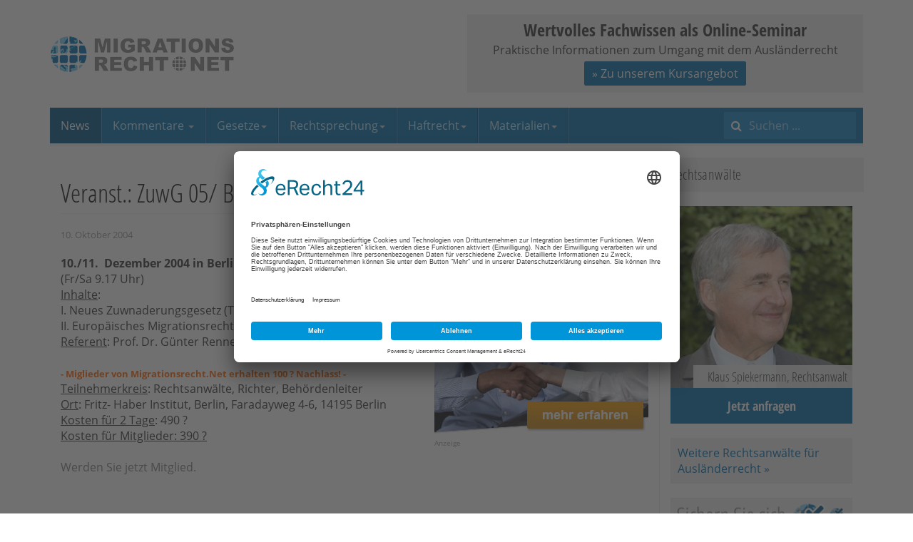

--- FILE ---
content_type: text/html; charset=utf-8
request_url: https://www.migrationsrecht.net/nachrichten-auslaenderrecht-politik-gesetzgebung/28-veranst-zuwg-05-berlin.html
body_size: 6323
content:

<!DOCTYPE html>
<html lang="de-de" dir="ltr"
	  class='com_content view-article itemid-50 j31 mm-hover'>

<head>
<link href="https://www.migrationsrecht.net/nachrichten-auslaenderrecht-politik-gesetzgebung/28-veranst-zuwg-05-berlin.html" rel="canonical" />

	<meta http-equiv="content-type" content="text/html; charset=utf-8" />
	<meta name="keywords" content="ausländerrecht, migrationsrecht, aufenthaltsrecht, visum, familiennachzug, asyl, staatsangehörigkeit" />
	<meta name="robots" content="max-snippet:-1, max-image-preview:large, max-video-preview:-1" />
	<meta name="description" content="Migrationsrecht.Net - Expertenportal für deutsches Ausländerrecht und Europäisches Migrationsrecht - Rechtsberatung und Forum für Rechtssuchende" />
	<title>Veranst.: ZuwG 05/ Berlin | Nachrichten Ausländerrecht: Politik Gesetzgebung | News</title>
	<link href="https://www.migrationsrecht.net/dkw" rel="shortlink" />
	<link href="/templates/ja_edenite_ii/favicon.ico" rel="shortcut icon" type="image/vnd.microsoft.icon" />
	<link href="https://www.migrationsrecht.net/index.php?option=com_search&amp;Itemid=216&amp;catid=4&amp;id=28&amp;lang=de&amp;view=article&amp;format=opensearch" rel="search" title="Suchen Migrationsrecht.net" type="application/opensearchdescription+xml" />
	<link href="/templates/ja_edenite_ii/css/bootstrap.css" rel="stylesheet" type="text/css" />
	<link href="/plugins/system/bdthemes_shortcodes/css/shortcode-ultimate.css" rel="stylesheet" type="text/css" />
	<link href="/plugins/system/bdthemes_shortcodes/css/font-awesome.min.css" rel="stylesheet" type="text/css" />
	<link href="/media/plg_system_jcepro/site/css/content.min.css?86aa0286b6232c4a5b58f892ce080277" rel="stylesheet" type="text/css" />
	<link href="/templates/system/css/system.css" rel="stylesheet" type="text/css" />
	<link href="/templates/ja_edenite_ii/css/template.css" rel="stylesheet" type="text/css" />
	<link href="/templates/ja_edenite_ii/css/megamenu.css" rel="stylesheet" type="text/css" />
	<link href="/templates/ja_edenite_ii/fonts/font-awesome/css/font-awesome.min.css" rel="stylesheet" type="text/css" />
	<link href="/templates/ja_edenite_ii/js/owl-carousel/owl.carousel.css" rel="stylesheet" type="text/css" />
	<link href="/templates/ja_edenite_ii/js/owl-carousel/owl.theme.css" rel="stylesheet" type="text/css" />
	<link href="/templates/ja_edenite_ii/local/fonts/open-sans/css/open-sans.css" rel="stylesheet" type="text/css" />
	<link href="/templates/ja_edenite_ii/local/fonts/open-sans-condensed/css/open-sans-condensed.css" rel="stylesheet" type="text/css" />
	<link href="/templates/ja_edenite_ii/local/css/mnet.css" rel="stylesheet" type="text/css" />
	<style type="text/css">
.anwaltboxright {
max-width:256px;
}
.anwaltboxright a {
position:relative;
display:block;
}
.anwaltboxright .nametext { 
font-size:18px; 
color:#333; 
font-family:'Open Sans Condensed'; 
font-weight:300; 
display:inline-block; 
background-color:#f1f1f1; 
text-align:right; 
line-height:32px;
padding:0 7px 0 20px;
position:absolute;
bottom:50px;
right:0;
opacity:0.9;
}
.anwaltboxright .button { 
font-size:18px; 
color:#fff; 
font-weight:700; 
font-family:'Open Sans Condensed'; 
display:block; 
background-color:#006cad; 
text-align:center; 
line-height:50px;
padding:0 3px;
}
.anwaltboxright a:hover {
text-decoration:none;
}
.anwaltboxright a:hover .button {
background-color:#005385;
}
.anwaltboxright img {display:block}

.anwaltboxright .cta-box-2 {
margin-top:20px;
background:#f1f1f1;
padding: 10px;
}
@media screen and (max-width:1199px){
.anwaltboxright .nametext { 
position:static;
}
}.topbanner-wrap {
background-color: #f1f1f1;
position:relative;
}
.topbanner-wrap:hover {
box-shadow:0 0 2px #000;
}
.topbanner-inner {
padding: 5px;
text-align: center;
}
.topbanner-headline {
font-size: 24px;
font-weight: 700;
font-family: 'Open Sans Condensed';
text-align: center;
}
.topbanner-wrap .btn {
padding: 5px 10px;
margin-top: 5px;
margin-bottom: 5px;
}
.topbanner-wrap a {
position:absolute;
top:0;
left:0;
display:block;
width:100%;
height:100%;
}
.topbanner-wrap a span {
position:absolute;
top:-20000px;
}
	</style>
	<script type="application/json" class="joomla-script-options new">{"csrf.token":"d190768ba13a3fb25149a132d9e59eb6","system.paths":{"root":"","base":""},"system.keepalive":{"interval":3540000,"uri":"\/index.php?option=com_ajax&amp;format=json"}}</script>
	<script src="/media/jui/js/jquery.min.js?9f5a4ed8cf7487babb0ec43d55cd8c36" type="text/javascript"></script>
	<script src="/media/jui/js/jquery-noconflict.js?9f5a4ed8cf7487babb0ec43d55cd8c36" type="text/javascript"></script>
	<script src="/media/jui/js/jquery-migrate.min.js?9f5a4ed8cf7487babb0ec43d55cd8c36" type="text/javascript"></script>
	<script src="/plugins/system/bdthemes_shortcodes/js/shortcode-ultimate.js" type="text/javascript"></script>
	<script src="/media/system/js/caption.js?9f5a4ed8cf7487babb0ec43d55cd8c36" type="text/javascript"></script>
	<script src="/plugins/system/t3/base-bs3/bootstrap/js/bootstrap.js?9f5a4ed8cf7487babb0ec43d55cd8c36" type="text/javascript"></script>
	<script src="/plugins/system/t3/base-bs3/js/jquery.tap.min.js" type="text/javascript"></script>
	<script src="/plugins/system/t3/base-bs3/js/script.js" type="text/javascript"></script>
	<script src="/plugins/system/t3/base-bs3/js/menu.js" type="text/javascript"></script>
	<script src="/templates/ja_edenite_ii/js/owl-carousel/owl.carousel.js" type="text/javascript"></script>
	<script src="/templates/ja_edenite_ii/js/script.js" type="text/javascript"></script>
	<script src="/plugins/system/t3/base-bs3/js/nav-collapse.js" type="text/javascript"></script>
	<script src="/media/system/js/core.js?9f5a4ed8cf7487babb0ec43d55cd8c36" type="text/javascript"></script>
	<!--[if lt IE 9]><script src="/media/system/js/polyfill.event.js?9f5a4ed8cf7487babb0ec43d55cd8c36" type="text/javascript"></script><![endif]-->
	<script src="/media/system/js/keepalive.js?9f5a4ed8cf7487babb0ec43d55cd8c36" type="text/javascript"></script>
	<!--[if lt IE 9]><script src="/media/system/js/html5fallback.js?9f5a4ed8cf7487babb0ec43d55cd8c36" type="text/javascript"></script><![endif]-->
	<script type="text/javascript">
jQuery(window).on('load',  function() {
				new JCaption('img.caption');
			});jQuery(function($){ initTooltips(); $("body").on("subform-row-add", initTooltips); function initTooltips (event, container) { container = container || document;$(container).find(".hasTooltip").tooltip({"html": true,"container": "body"});} });
	</script>

	
<!-- META FOR IOS & HANDHELD -->
	<meta name="viewport" content="width=device-width, initial-scale=1.0, maximum-scale=1.0, user-scalable=no"/>
	<style type="text/stylesheet">
		@-webkit-viewport   { width: device-width; }
		@-moz-viewport      { width: device-width; }
		@-ms-viewport       { width: device-width; }
		@-o-viewport        { width: device-width; }
		@viewport           { width: device-width; }
	</style>
	<script type="text/javascript">
		//<![CDATA[
		if (navigator.userAgent.match(/IEMobile\/10\.0/)) {
			var msViewportStyle = document.createElement("style");
			msViewportStyle.appendChild(
				document.createTextNode("@-ms-viewport{width:auto!important}")
			);
			document.getElementsByTagName("head")[0].appendChild(msViewportStyle);
		}
		//]]>
	</script>
<meta name="HandheldFriendly" content="true"/>
<meta name="apple-mobile-web-app-capable" content="YES"/>
<!-- //META FOR IOS & HANDHELD -->




<!-- Le HTML5 shim and media query for IE8 support -->
<!--[if lt IE 9]>
<script src="//html5shim.googlecode.com/svn/trunk/html5.js"></script>
<script type="text/javascript" src="/plugins/system/t3/base-bs3/js/respond.min.js"></script>
<![endif]-->

<!-- You can add Google Analytics here or use T3 Injection feature -->
<!-- BEGIN: Custom advanced (www.pluginaria.com) -->
<link rel="preconnect" href="//app.eu.usercentrics.eu">
<link rel="preconnect" href="//api.eu.usercentrics.eu">
<link rel="preconnect" href="//sdp.eu.usercentrics.eu">
<link rel="preload" href="//app.eu.usercentrics.eu/browser-ui/latest/loader.js" as="script">
<script id="usercentrics-cmp" async data-eu-mode="true" data-settings-id="5ZoCKm-et" src="https://app.eu.usercentrics.eu/browser-ui/latest/loader.js"></script> 
<script type="application/javascript" src="https://sdp.eu.usercentrics.eu/latest/uc-block.bundle.js"></script><!-- END: Custom advanced (www.pluginaria.com) -->







</head>

<body>

<div class="t3-wrapper"> <!-- Need this wrapper for off-canvas menu. Remove if you don't use of-canvas -->

  
<!-- HEADER -->
<header id="t3-header" class="container t3-header">
	<div class="row">

		<!-- LOGO -->
		<div class="col-xs-12 col-sm-6 logo">
			<div class="logo-image">
				<a href="/" title="Migrationsrecht.net">
											<img class="logo-img" src="/images/logo-migrationsrecht.png" alt="Migrationsrecht.net" />
															<span>Migrationsrecht.net</span>
				</a>
				<small class="site-slogan"></small>
			</div>
		</div>
		<!-- //LOGO -->

					<div class="col-xs-12 col-sm-6">
									<!-- HEAD LOGIN -->
					<div class="head-login ">
						<!-- BEGIN: Custom advanced (www.pluginaria.com) -->
<div class="topbanner-wrap">
  <div class="topbanner-inner">
  <div class="topbanner-headline">Wertvolles Fachwissen als Online-Seminar</div>
  <div class="topbanner-text">Praktische Informationen zum Umgang mit dem Ausländerrecht</div>
  <button class="btn btn-primary">» Zu unserem Kursangebot</button>
  </div>
<a href="https://www.migrationsrecht.net/webinare/"><span>» Zu unserem Kursangebot</span></a>
</div><!-- END: Custom advanced (www.pluginaria.com) -->

					</div>
					<!-- //HEAD LOGIN -->
				
							</div>
		
	</div>
</header>
<!-- //HEADER -->


  
<!-- MAIN NAVIGATION -->
<nav id="t3-mainnav" class="wrap navbar navbar-default t3-mainnav">
	<div class="container">
		<div class="mainnav-inner clearfix">
			<!-- Brand and toggle get grouped for better mobile display -->
			<div class="navbar-header pull-left">
			
														<button type="button" class="navbar-toggle" data-toggle="collapse" data-target=".t3-navbar-collapse" aria-label="navbar-toggle">
						<span class="fa fa-bars"></span>
					</button>
				
				
			</div>

							<div class="t3-navbar-collapse navbar-collapse collapse"></div>
			
			<div class="t3-navbar navbar-collapse collapse pull-left">
				<div  class="t3-megamenu"  data-responsive="true">
<ul itemscope itemtype="http://www.schema.org/SiteNavigationElement" class="nav navbar-nav level0">
<li itemprop='name' class="active" data-id="215" data-level="1" data-hidesub="1">
<a itemprop='url' class=""  href="/"   data-target="#">News </a>

</li>
<li itemprop='name' class="dropdown mega" data-id="232" data-level="1">
<a itemprop='url' class=" dropdown-toggle"  href="/kommentar-auslaenderrecht.html"   data-target="#" data-toggle="dropdown">Kommentare <em class="caret"></em></a>

<div class="nav-child dropdown-menu mega-dropdown-menu"  ><div class="mega-dropdown-inner">
<div class="row">
<div class="col-xs-12 mega-col-nav" data-width="12"><div class="mega-inner">
<ul itemscope itemtype="http://www.schema.org/SiteNavigationElement" class="mega-nav level1">
<li itemprop='name'  data-id="1106" data-level="2">
<a itemprop='url' class=""  href="/kommentar-aufenthaltsgesetz-aufenthg-gesetz-aufenthalt-erwerbstaetigkeit-aufenthaltserlaubnis-niederlassungserlaubnis-aufenthg.html"   data-target="#">AufenthG </a>

</li>
<li itemprop='name'  data-id="1107" data-level="2">
<a itemprop='url' class=""  href="/kommentar-freizuegg-eu-freizuegigkeitsgesetz-gesetz-freizuegigkeit-unionsbuerger-freizuegg/eu.html"   data-target="#">FreizügG </a>

</li>
<li itemprop='name'  data-id="1108" data-level="2">
<a itemprop='url' class=""  href="/kommentar-arb1-80-assoziationsratsbeschluss-ewg-tuerkei-arb-1/80.html"   data-target="#">ARB 1/80 </a>

</li>
<li itemprop='name'  data-id="1109" data-level="2">
<a itemprop='url' class=""  href="/kommentar-famfg-gesetz-verfahren-freiheitsentziehung-familiensachen-freiwillige-gerichtsbarkeit-famfg.html"   data-target="#">FamFG </a>

</li>
<li itemprop='name'  data-id="1110" data-level="2">
<a itemprop='url' class=""  href="/kommentar-staatsangehoerigkeitsgesetz-stag-deutscher-pass-stag.html"   data-target="#">StAG </a>

</li>
</ul>
</div></div>
</div>
</div></div>
</li>
<li itemprop='name' class="dropdown mega" data-id="2140" data-level="1">
<a itemprop='url' class=" dropdown-toggle"  href="/gesetze-auslaenderrecht.html"   data-target="#" data-toggle="dropdown">Gesetze<em class="caret"></em></a>

<div class="nav-child dropdown-menu mega-dropdown-menu"  ><div class="mega-dropdown-inner">
<div class="row">
<div class="col-xs-12 mega-col-nav" data-width="12"><div class="mega-inner">
<ul itemscope itemtype="http://www.schema.org/SiteNavigationElement" class="mega-nav level1">
<li itemprop='name'  data-id="209" data-level="2" data-hidesub="1">
<a itemprop='url' class=""  href="/gesetze-auslaenderrecht.html"   data-target="#">Aktuelle Gesetze </a>

</li>
<li itemprop='name'  data-id="2178" data-level="2">
<a itemprop='url' class=""  href="/gesetze/historie-der-aenderungsgesetze.html"   data-target="#">Historie der Änderungsgesetze </a>

</li>
<li itemprop='name'  data-id="214" data-level="2">
<a itemprop='url' class=""  href="/gesetze/gesetzentwuerfe.html"   data-target="#">Gesetzentwürfe </a>

</li>
</ul>
</div></div>
</div>
</div></div>
</li>
<li itemprop='name' class="dropdown mega" data-id="212" data-level="1">
<a itemprop='url' class=" dropdown-toggle"  href="/gerichtshof-der-europaeischen-union.html"   data-target="#" data-toggle="dropdown">Rechtsprechung<em class="caret"></em></a>

<div class="nav-child dropdown-menu mega-dropdown-menu"  ><div class="mega-dropdown-inner">
<div class="row">
<div class="col-xs-12 mega-col-nav" data-width="12"><div class="mega-inner">
<ul itemscope itemtype="http://www.schema.org/SiteNavigationElement" class="mega-nav level1">
<li itemprop='name'  data-id="2152" data-level="2">
<a itemprop='url' class=""  href="/gerichtshof-der-europaeischen-union.html"   data-target="#">EuGH </a>

</li>
<li itemprop='name'  data-id="2153" data-level="2">
<a itemprop='url' class=""  href="/europaeischer-gerichtshof-fuer-menschenrechte.html"   data-target="#">EGMR </a>

</li>
<li itemprop='name'  data-id="2154" data-level="2">
<a itemprop='url' class=""  href="https://www.bundesverfassungsgericht.de/SiteGlobals/Forms/Suche/Entscheidungensuche_Formular.html?language_=de"   data-target="#">BVerfG</a>

</li>
<li itemprop='name'  data-id="2155" data-level="2">
<a itemprop='url' class=""  href="https://www.bverwg.de/suche"   data-target="#">BVerwG</a>

</li>
</ul>
</div></div>
</div>
</div></div>
</li>
<li itemprop='name' class="dropdown mega" data-id="2156" data-level="1">
<a itemprop='url' class=" dropdown-toggle"  href="/rechtsprechung/freiheitsentziehungs-und-haftrecht/freiheitsentziehung-grundsatz.html"   data-target="#" data-toggle="dropdown">Haftrecht<em class="caret"></em></a>

<div class="nav-child dropdown-menu mega-dropdown-menu"  ><div class="mega-dropdown-inner">
<div class="row">
<div class="col-xs-12 mega-col-nav" data-width="12"><div class="mega-inner">
<ul itemscope itemtype="http://www.schema.org/SiteNavigationElement" class="mega-nav level1">
<li itemprop='name'  data-id="225" data-level="2">
<a itemprop='url' class=""  href="/rechtsprechung/freiheitsentziehungs-und-haftrecht/freiheitsentziehung-grundsatz.html"   data-target="#">Grundsätze </a>

</li>
<li itemprop='name'  data-id="226" data-level="2">
<a itemprop='url' class=""  href="/rechtsprechung/freiheitsentziehungs-und-haftrecht/haftarten.html"   data-target="#">Haftarten </a>

</li>
</ul>
</div></div>
</div>
</div></div>
</li>
<li itemprop='name' class="dropdown mega" data-id="2158" data-level="1">
<a itemprop='url' class=" dropdown-toggle"  href="/contacts/seminarunterlagen.html"   data-target="#" data-toggle="dropdown">Materialien<em class="caret"></em></a>

<div class="nav-child dropdown-menu mega-dropdown-menu"  ><div class="mega-dropdown-inner">
<div class="row">
<div class="col-xs-12 mega-col-nav" data-width="12"><div class="mega-inner">
<ul itemscope itemtype="http://www.schema.org/SiteNavigationElement" class="mega-nav level1">
<li itemprop='name'  data-id="2157" data-level="2">
<a itemprop='url' class=""  href="/contacts/seminarunterlagen.html"   data-target="#">Seminarunterlagen </a>

</li>
<li itemprop='name'  data-id="207" data-level="2">
<a itemprop='url' class=""  href="/beitraege-und-vortragsunterlagen.html"   data-target="#">Beiträge/Seminare </a>

</li>
<li itemprop='name'  data-id="208" data-level="2">
<a itemprop='url' class=""  href="/e-books-auslaenderrecht/583-e-books-auslerrecht.html"   data-target="#">E-Books </a>

</li>
</ul>
</div></div>
</div>
</div></div>
</li>
</ul>
</div>

			</div>

								<!-- NAV SEARCH -->
					<div class="nav-search pull-right">
						<div class="search">
	<form action="/nachrichten-auslaenderrecht-politik-gesetzgebung/" method="post" class="form-inline form-search">
		<label for="mod-search-searchword93" class="element-invisible">Suchen ...</label> <input name="searchword" id="mod-search-searchword" aria-label="search" maxlength="200"  class="form-control search-query" type="search" placeholder="Suchen ..." />		<input type="hidden" name="task" value="search" />
		<input type="hidden" name="option" value="com_search" />
		<input type="hidden" name="Itemid" value="216" />
	</form>
</div>

					</div>
					<!-- //NAV SEARCH -->
						</div>
	</div>
</nav>
<!-- //MAIN NAVIGATION -->


  
<div id="t3-mainbody" class="container t3-mainbody">
	<div class="row">

		<!-- MAIN CONTENT -->
		<div id="t3-content" class="t3-content col-xs-12 col-sm-8  col-md-9">
				
						<div class="item-page clearfix">


<!-- Article -->
<article itemscope itemtype="http://schema.org/Article">
  <meta itemscope itemprop="mainEntityOfPage"  itemType="https://schema.org/WebPage" itemid="https://google.com/article"/>
	<meta itemprop="inLanguage" content="de-DE" />

		
<header class="article-header clearfix">
	<h1 class="article-title" itemprop="headline">
					Veranst.: ZuwG 05/ Berlin			<meta itemprop="url" content="https://www.migrationsrecht.net/nachrichten-auslaenderrecht-politik-gesetzgebung/28-veranst-zuwg-05-berlin.html" />
			</h1>

			</header>


<!-- Aside -->
<aside class="article-aside clearfix">
    	<dl class="article-info  muted">

		
			<dt class="article-info-term">
													Details							</dt>

			
			
			
										<dd class="published hasTooltip" title="Veröffentlicht: ">
				<i class="fa fa-calendar"></i>
				<time datetime="2004-10-10T19:37:52+02:00" itemprop="datePublished">
					10. Oktober 2004          <meta  itemprop="datePublished" content="2004-10-10T19:37:52+02:00" />
          <meta  itemprop="dateModified" content="2004-10-10T19:37:52+02:00" />
				</time>
			</dd>
					
					
			
						</dl>
    
  </aside>  
<!-- //Aside -->



	
<div style="float:right;width:300px;height:250px;margin:0 0 1em 1em;">
<a href="/werbung/werbeplaetze-auf-migrationsrecht.html"><img src="/images/banners/anzeige-mnet.jpg" alt="Anzeige Werbung Kanzleien" /></a>
<span style="font-size:x-small;color:#999;">Anzeige</span>
</div>
	

	
	
	<section class="article-content clearfix" itemprop="articleBody">
		<STRONG>10./11.&nbsp; Dezember 2004 in Berlin<BR></STRONG>(Fr/Sa 9.17 Uhr)&nbsp;<BR><U>Inhalte</U>:&nbsp; <BR>I. Neues Zuwnaderungsgesetz (Tag 1),&nbsp;<BR>II. Europäisches Migrationsrecht (Tag 2)<BR><U>Referent</U>: Prof. Dr. Günter Renner<BR><BR><STRONG><FONT color=#ff6600 size=2>- Miglieder von Migrationsrecht.Net erhalten 100 ? Nachlass! -</FONT></STRONG><BR> <U>Teilnehmerkreis</U>: Rechtsanwälte, Richter, Behördenleiter<BR><U>Ort</U>: Fritz- Haber Institut, Berlin, Faradayweg 4-6, 14195 Berlin<BR><U>Kosten für 2 Tage</U>: 490 ?&nbsp;<BR><U>Kosten für Mitglieder: 390 ?<BR></U><FONT color=#99ccff size=2><STRONG><BR></STRONG></FONT><FONT color=#808080>Werden Sie jetzt Mitglied.</FONT>
	</section>

  <!-- footer -->
    <!-- //footer -->

	
	
	
</article>
<!-- //Article -->


</div>
			
				</div>
		<!-- //MAIN CONTENT -->

		<!-- SIDEBAR RIGHT -->
		<div class="t3-sidebar t3-sidebar-right col-xs-12 col-sm-4  col-md-3 ">
			<div class="t3-module module " id="Mod184"><div class="module-inner"><div class="module-ct"><!-- BEGIN: Custom advanced (www.pluginaria.com) -->
<div class="module-title">Rechtsanwälte</div><div class="anwaltboxright">
<a href="https://www.migrationsrecht.net/rechtsanwalt-auslaenderrecht/590-rechtsberatung.html#spiekermann" target="_top">
<img width="100%" alt="Klaus Spiekermann, Rechtsanwalt" src="https://www.migrationsrecht.net/images/lawyers/ra-spiekermann.jpg">
<span class="nametext">Klaus Spiekermann, Rechtsanwalt</span>
<span class="button">Jetzt anfragen</span>
</a>
<div class="cta-box-2"><a href="https://www.migrationsrecht.net/adressen/rechtsanwalt-auslaenderrecht/">Weitere Rechtsanwälte für Ausländerrecht &raquo;</a></div>
</div><!-- END: Custom advanced (www.pluginaria.com) -->
</div></div></div><div class="t3-module module " id="Mod186"><div class="module-inner"><div class="module-ct">

<div class="custom"  >
	<p><a href="/mitglied-werden.html"><img src="/images/banners/banner-klein-mitgliedschaft.jpg" alt="banner klein mitgliedschaft" /></a></p></div>
</div></div></div><div class="t3-module module " id="Mod16"><div class="module-inner"><h3 class="module-title "><span>Mitglieder</span></h3><div class="module-ct">	<form action="/nachrichten-auslaenderrecht-politik-gesetzgebung/" method="post" id="login-form">
				<fieldset class="userdata">
			<div id="form-login-username" class="form-group">
									<div class="input-group">
						<span class="input-group-addon">
							<span class="fa fa-user tip" title="Benutzername"></span>
						</span>
						<input id="modlgn-username" type="text" name="username" class="input form-control" tabindex="0" size="18"
							   placeholder="Benutzername" aria-label="username" />
					</div>
							</div>
			<div id="form-login-password" class="form-group">
								<div class="input-group">
						<span class="input-group-addon">
							<span class="fa fa-lock tip" title="Passwort"></span>
						</span>
					<input id="modlgn-passwd" type="password" name="password" class="input form-control" tabindex="0"
						   size="18" placeholder="Passwort" aria-label="password" />
				</div>
						</div>
					
							<div id="form-login-remember" class="form-group">
					<input id="modlgn-remember" type="checkbox"
							name="remember" class="input"
							value="yes" aria-label="remember"/> Angemeldet bleiben				</div>
						<div class="control-group">
				<input type="submit" name="Submit" class="btn btn-primary" value="Anmelden"/>
			</div>

						<ul class="unstyled">
								<li>
					<a href="/lost-user-name.html">
						Benutzername vergessen?</a>
				</li>
				<li>
					<a href="/passwort-vergessen.html">Passwort vergessen?</a>
				</li>
				<li>
					<a href="/mitglied-werden.html">
					Mitglied werden</a>
				</li>
			</ul>

			<input type="hidden" name="option" value="com_users"/>
			<input type="hidden" name="task" value="user.login"/>
			<input type="hidden" name="return" value="aHR0cHM6Ly93d3cubWlncmF0aW9uc3JlY2h0Lm5ldC9uYWNocmljaHRlbi1hdXNsYWVuZGVycmVjaHQtcG9saXRpay1nZXNldHpnZWJ1bmcvMjgtdmVyYW5zdC16dXdnLTA1LWJlcmxpbi5odG1s"/>
			<input type="hidden" name="d190768ba13a3fb25149a132d9e59eb6" value="1" />		</fieldset>
			</form>
</div></div></div><div class="t3-module module " id="Mod171"><div class="module-inner"><h3 class="module-title "><span>Partnerseiten</span></h3><div class="module-ct"><!-- BEGIN: Custom advanced (www.pluginaria.com) -->
<div style="text-align:center;">
<a style="display:block;text-align:center;" href="https://www.migrationsrecht.eu"><img src="/images/banners/mnet-300x250.jpg" ></a>
<span style="font-size:x-small;color:#999;">Anzeige</span>
</div><!-- END: Custom advanced (www.pluginaria.com) -->
</div></div></div>
		</div>
		<!-- //SIDEBAR RIGHT -->

	</div>
</div> 



  


  
<!-- BACK TOP TOP BUTTON -->
<div id="back-to-top" data-spy="affix" data-offset-top="200" class="back-to-top hidden-xs hidden-sm affix-top">
  <button class="btn btn-primary" title="Back to Top"><span class="fa fa-long-arrow-up" aria-hidden="true"></span><span class="element-invisible">empty</span></button>
</div>

<script type="text/javascript">
(function($) {
  // Back to top
  $('#back-to-top').on('click', function(){
    $("html, body").animate({scrollTop: 0}, 500);
    return false;
  });
})(jQuery);
</script>
<!-- BACK TO TOP BUTTON -->

<!-- FOOTER -->
<footer id="t3-footer" class="wrap t3-footer">

	
	<div class="container">
		<section class="t3-copyright text-center">
				<div class="row">
					<div class="col-xs-12 copyright ">
						<ul class="nav nav-pills nav-stacked menu">
<li class="item-486"><a href="/datenschutz.html" class="">Datenschutz</a></li><li class="item-91"><a href="/impressum.html" class="">Impressum</a></li><li class="item-94"><a href="/internes/580-nutzungsbedingungen.html" class="">AGB</a></li><li class="item-92"><a href="/internes/ueber-migrationsrechtnet.html" class="">Über M.Net</a></li><li class="item-2139"><a href="/sitemap-news.html" class="">Sitemap News</a></li></ul>
<!-- BEGIN: Custom advanced (www.pluginaria.com) -->
<a href="javascript:UC_UI.showSecondLayer();">Cookie-Einstellungen</a><!-- END: Custom advanced (www.pluginaria.com) -->

					</div>
									</div>
		</section>
	</div>

</footer>
<!-- //FOOTER -->

</div>

</body>

</html>

--- FILE ---
content_type: text/css
request_url: https://www.migrationsrecht.net/templates/ja_edenite_ii/local/fonts/open-sans/css/open-sans.css
body_size: 268
content:
/* open-sans-300 - latin */
@font-face {
  font-family: 'Open Sans';
  font-style: normal;
  font-weight: 300;
  src: url('../fonts/open-sans-v14-latin-300.eot'); /* IE9 Compat Modes */
  src: local('Open Sans Light'), local('OpenSans-Light'),
       url('../fonts/open-sans-v14-latin-300.eot?#iefix') format('embedded-opentype'), /* IE6-IE8 */
       url('../fonts/open-sans-v14-latin-300.woff2') format('woff2'), /* Super Modern Browsers */
       url('../fonts/open-sans-v14-latin-300.woff') format('woff'), /* Modern Browsers */
       url('../fonts/open-sans-v14-latin-300.ttf') format('truetype'), /* Safari, Android, iOS */
       url('../fonts/open-sans-v14-latin-300.svg#OpenSans') format('svg'); /* Legacy iOS */
}

/* open-sans-300italic - latin */
@font-face {
  font-family: 'Open Sans';
  font-style: italic;
  font-weight: 300;
  src: url('../fonts/open-sans-v14-latin-300italic.eot'); /* IE9 Compat Modes */
  src: local('Open Sans Light Italic'), local('OpenSans-LightItalic'),
       url('../fonts/open-sans-v14-latin-300italic.eot?#iefix') format('embedded-opentype'), /* IE6-IE8 */
       url('../fonts/open-sans-v14-latin-300italic.woff2') format('woff2'), /* Super Modern Browsers */
       url('../fonts/open-sans-v14-latin-300italic.woff') format('woff'), /* Modern Browsers */
       url('../fonts/open-sans-v14-latin-300italic.ttf') format('truetype'), /* Safari, Android, iOS */
       url('../fonts/open-sans-v14-latin-300italic.svg#OpenSans') format('svg'); /* Legacy iOS */
}

/* open-sans-regular - latin */
@font-face {
  font-family: 'Open Sans';
  font-style: normal;
  font-weight: 400;
  src: url('../fonts/open-sans-v14-latin-regular.eot'); /* IE9 Compat Modes */
  src: local('Open Sans Regular'), local('OpenSans-Regular'),
       url('../fonts/open-sans-v14-latin-regular.eot?#iefix') format('embedded-opentype'), /* IE6-IE8 */
       url('../fonts/open-sans-v14-latin-regular.woff2') format('woff2'), /* Super Modern Browsers */
       url('../fonts/open-sans-v14-latin-regular.woff') format('woff'), /* Modern Browsers */
       url('../fonts/open-sans-v14-latin-regular.ttf') format('truetype'), /* Safari, Android, iOS */
       url('../fonts/open-sans-v14-latin-regular.svg#OpenSans') format('svg'); /* Legacy iOS */
}

/* open-sans-italic - latin */
@font-face {
  font-family: 'Open Sans';
  font-style: italic;
  font-weight: 400;
  src: url('../fonts/open-sans-v14-latin-italic.eot'); /* IE9 Compat Modes */
  src: local('Open Sans Italic'), local('OpenSans-Italic'),
       url('../fonts/open-sans-v14-latin-italic.eot?#iefix') format('embedded-opentype'), /* IE6-IE8 */
       url('../fonts/open-sans-v14-latin-italic.woff2') format('woff2'), /* Super Modern Browsers */
       url('../fonts/open-sans-v14-latin-italic.woff') format('woff'), /* Modern Browsers */
       url('../fonts/open-sans-v14-latin-italic.ttf') format('truetype'), /* Safari, Android, iOS */
       url('../fonts/open-sans-v14-latin-italic.svg#OpenSans') format('svg'); /* Legacy iOS */
}

/* open-sans-700 - latin */
@font-face {
  font-family: 'Open Sans';
  font-style: normal;
  font-weight: 700;
  src: url('../fonts/open-sans-v14-latin-700.eot'); /* IE9 Compat Modes */
  src: local('Open Sans Bold'), local('OpenSans-Bold'),
       url('../fonts/open-sans-v14-latin-700.eot?#iefix') format('embedded-opentype'), /* IE6-IE8 */
       url('../fonts/open-sans-v14-latin-700.woff2') format('woff2'), /* Super Modern Browsers */
       url('../fonts/open-sans-v14-latin-700.woff') format('woff'), /* Modern Browsers */
       url('../fonts/open-sans-v14-latin-700.ttf') format('truetype'), /* Safari, Android, iOS */
       url('../fonts/open-sans-v14-latin-700.svg#OpenSans') format('svg'); /* Legacy iOS */
}

/* open-sans-700italic - latin */
@font-face {
  font-family: 'Open Sans';
  font-style: italic;
  font-weight: 700;
  src: url('../fonts/open-sans-v14-latin-700italic.eot'); /* IE9 Compat Modes */
  src: local('Open Sans Bold Italic'), local('OpenSans-BoldItalic'),
       url('../fonts/open-sans-v14-latin-700italic.eot?#iefix') format('embedded-opentype'), /* IE6-IE8 */
       url('../fonts/open-sans-v14-latin-700italic.woff2') format('woff2'), /* Super Modern Browsers */
       url('../fonts/open-sans-v14-latin-700italic.woff') format('woff'), /* Modern Browsers */
       url('../fonts/open-sans-v14-latin-700italic.ttf') format('truetype'), /* Safari, Android, iOS */
       url('../fonts/open-sans-v14-latin-700italic.svg#OpenSans') format('svg'); /* Legacy iOS */
}


--- FILE ---
content_type: text/css
request_url: https://www.migrationsrecht.net/templates/ja_edenite_ii/local/css/mnet.css
body_size: 2991
content:
/* General elements */
body {
	font-family: "Open Sans", Helvetica, Arial, sans-serif;
	font-size:16px;
	font-weight:400;
}
h1,
h2,
h3,
h4,
h5,
h6,
.h1,
.h2,
.h3,
.h4,
.h5,
.h6 {
  font-family: "Open Sans Condensed", Helvetica, Arial, sans-serif;
  font-weight: 300;
  color:#111111;
}
h1 a:hover, h1 a:focus,
h2 a:hover, h2 a:focus,
h3 a:hover, h3 a:focus {
	text-decoration:none;
}
p {
	margin-bottom:1.5em;
}
table {
	margin-bottom:1.5em;
	border-bottom:1px solid #f1f1f1;
	width:100%;
}
th{
	background-color: #006CAD;
	padding:15px;
	color:#ffffff;
	vertical-align:top;
}
td, tr td {
	border:none;
	padding:15px;
}
tr:nth-child(odd){
	background-color:#ffffff;
}
tr:nth-child(even){
	background-color:#f1f1f1;
}
a {
	color: #006cad;
}
a:hover,
a:focus {
	color:#005385;
}
ul, ol, .yoo-zoo ul, .yoo-zoo ol  {
	margin-bottom:1.5em;
	padding-left:32px;
}
ul li {
	list-style:none;
}
blockquote {
	font-size:18px;
	font-style:italic;
	margin-bottom:1.5em;
}
p > b, p > strong,
li > b, li > strong {
    color: #555;
}
dl {
    display: flex;
    flex-flow: row wrap;
}
dt {
    flex-basis: 7%;
    font-weight:normal;
    margin-bottom:1.5em;
    word-wrap: anywhere;
    flex-shrink:0;
    float:left;
    width:7%;
}
dd {
    flex-basis: 93%;
    flex-grow: 1;
    margin-bottom:1.5em;
    float:left;
    width:93%;
}
dt.ebene2 {
    flex-basis: 12%;
    padding-left:7%;
    width:12%;
}
dd.ebene2 {
    flex-basis: 88%;
    width:88%;
}
dt.ebene3 {
    flex-basis: 17%;
    padding-left:12%;
    width:17%;
}
dd.ebene3 {
    flex-basis: 83%;
    width:83%;
}
select, textarea, input[type="text"], input[type="password"], input[type="datetime"], input[type="datetime-local"], input[type="date"], input[type="month"], input[type="time"], input[type="week"], input[type="number"], input[type="email"], input[type="url"], input[type="search"], input[type="tel"], input[type="color"], .inputbox {
	font-size:16px;
}
/* Header */
#t3-header .logo-image {
	padding: 30px 0;
}

/* Mainbody */
.t3-mainbody > .row {
	border:none;
}
.t3-content {
	padding:30px 15px;
}
.home .t3-content {
	padding-top:0;
}
.home .blog {
	margin-top:50px;
}
/* Footer, Copyright */
#t3-footer {
	background-color:#f1f1f1;
}
.t3-copyright {
	font-size:16px;
}

/* Sidebars */

.t3-sidebar {
	margin-top:0px;
}

.t3-sidebar .nav > li > .separator {
	color:#111;
	font-family:'Open Sans Condensed';
	font-size: 18px;
	padding:0;
}
.t3-sidebar .nav-stacked > li.divider {
	padding-bottom:10px;
	margin-bottom:10px;
	border-bottom:1px solid #ccc;
	margin-top:20px;
}
.t3-sidebar .nav-stacked > li.divider:first-child {
	margin-top:0;
}
.t3-sidebar .nav > li {
	line-height:1.7em;
}
.t3-sidebar .nav > li + li {
	padding-top:0;
	margin-top:0;
	border:none;
}
/* Main Navigation */
.navbar-nav > li {
	font-weight:400;
}
/*.nav > li > a {
	padding-left:20px;
	padding-right:20px;
}*/
.navbar-default .navbar-nav > li > a, 
.navbar-default .navbar-nav > li > span,
.t3-megamenu .mega-nav > li a, 
.t3-megamenu .dropdown-menu .mega-nav > li a {
	color:#c2ebfc;
}
.navbar-default .mainnav-inner {
	background: #006cad;
}
.navbar-default .navbar-nav > li > a:hover,
.navbar-default .navbar-nav > li > span:hover,
.navbar-default .navbar-nav > li > a:focus,
.navbar-default .navbar-nav > li > span:focus {
  background: #006cad;
}
.navbar-default .navbar-nav > .open > a,
.navbar-default .navbar-nav > .open > span,
.navbar-default .navbar-nav > .open > a:hover,
.navbar-default .navbar-nav > .open > span:hover,
.navbar-default .navbar-nav > .open > a:focus,
.navbar-default .navbar-nav > .open > span:focus {
  background: #006cad;
}
.navbar-default .navbar-nav > .active > a, 
.navbar-default .navbar-nav > .active > span, 
.navbar-default .navbar-nav > .active > a:hover, 
.navbar-default .navbar-nav > .active > span:hover, 
.navbar-default .navbar-nav > .active > a:focus, 
.navbar-default .navbar-nav > .active > span:focus {
	background: #005385;
	color:#ffffff;
}
.navbar-default .navbar-nav > .open.active > a,
.navbar-default .navbar-nav > .open.active > span,
.navbar-default .navbar-nav > .open.active > a:hover,
.navbar-default .navbar-nav > .open.active > span:hover,
.navbar-default .navbar-nav > .open.active > a:focus,
.navbar-default .navbar-nav > .open.active > span:focus {
	background: #005385;
	color:#ffffff;
}
.navbar-default .navbar-nav > li > a, 
.navbar-default .navbar-nav > li > span {
	font-size:16px;
}
.navbar-default .navbar-nav > li > a, 
.navbar-default .navbar-nav > li > span {
	border-color:#005385;
}
.mega-nav.level1 .current a, 
.mega-nav.level1 .active a {
	color:#ffffff !important;
}

.t3-megamenu .mega-dropdown-menu {
	padding:0;
}
.t3-megamenu .mega > .mega-dropdown-menu {
	min-width:260px;
}
.t3-megamenu .mega-nav > li a, 
.t3-megamenu .dropdown-menu .mega-nav > li a {
	padding:10px 5px;
}
.dropdown-menu {
	background-color:#006cad;
}
.t3-megamenu .mega-nav > li .separator {
	background-color:#005385;
}
.t3-mainnav .t3-navbar-collapse.in {
	max-height:none;
}
/* Articles, Tags */
.view-article .article-header,
.view-tag .tag-header {
	padding-bottom: 9px;
	margin: 0 0 20px;
	border-bottom: 1px solid #eeeeee;
}
dl.article-info {
	display:block;
}
.article-info dd,
.article-info dt {
	margin-bottom:0;
	float:none;
	width:auto;
}
.article-title, .article-header h1 {
	color: #111111;
	font-size:36px;
	font-weight:300;
	margin-bottom:0;
}
.article-content h3 {
	margin-top: 30px;
}
.article-content h2 {
	margin-top: 40px;
}
.article-content > h2:first-child {
	margin-top: 20px;
}
.article-content  .text-flag {
	display:inline-block;
	margin-right: 10px;
}
.article-content ul li,
.article-content ol li,
.yoo-zoo ul li, 
.yoo-zoo ol li,
.edocman-description ul li,
.edocman-description ol li,
#jlaw_commentwrap ul li {
	position:relative;
}
.article-content ul li::before,
.yoo-zoo ul li::before,
.edocman-description ul li::before,
#jlaw_commentwrap ul li::before,
.t3-sidebar .nav > li::before {
	color:#006cad;
	content:'\f0da';
	font-family:'FontAwesome';
	position:absolute;
	left:-16px;
	top:0;
}
.edocman-taskbar ul li::before {
	content:'';
}

/* Blog, Category */

.blog-featured .article-title,
.blog .article-title{
	font-size:36px;
	font-weight:300;
	margin-bottom:0.5em;
}
.mob-button {
	font-weight:400;
	white-space:nowrap;
}
.blog .article-intro p:last-child {
	margin-bottom:0;
}
.pagination {
	float:none;
}
.pagination > li > a:hover, 
.pagination > li > span:hover, 
.pagination > li > a:focus, 
.pagination > li > span:focus {
	color: #006CAD;
}
.pagination > .active > a, 
.pagination > .active > span, 
.pagination > .active > a:hover, 
.pagination > .active > span:hover, 
.pagination > .active > a:focus, 
.pagination > .active > span:focus {
	background-color: #006CAD;
	border-color: #006CAD;
}
.blog .items-row.cols-2 {
	margin-bottom:25px;
	padding-bottom:30px;
	border-bottom:1px solid #e7e8e6;
}
.blog .items-row .item {
	margin-bottom:25px;
	padding-bottom:30px;
	border-bottom:1px solid #e7e8e6;
}
.blog .items-row.cols-2 .item {
	margin-bottom:0px;
	padding-bottom:0px;
	border-bottom:none;
}
.blog .items-row:last-child .item {
	padding-bottom:0;
	margin-bottom:0;
	border-bottom:none;
}
.page-subheader {
	padding-bottom:9px;
}
.page-subheader h1.page-subtitle {
	line-height:1.1em;
}
/* Modules */
.module-title {
	font-family:'Open Sans Condensed', Arial, sans-serif;
	background:#f1f1f1;
	color:#333333;
	font-size:20px;
}
.home-module .module-title {
	font-size:36px;
	margin-left:0;
	margin-right:0;
}
.t3-module.module-top-margin {
	margin-top:50px;
}
.module-title.edocman::before {
	font-family: 'IcoMoon-Free' !important;
	content: "\e930";
	margin-right:5px;
}
.hometitle {
	padding: 15px;
	background: #f8f8f8;
	margin: 0 -15px;
}
.hometitle h2 {
	margin: 0 0 30px 0;
}
#login-form ul.unstyled {
	padding-left:0;
}
.t3-sidebar .module-ct > ul.nav {
	padding-left:20px;
}

/* Search Form */
.nav-search .form-inline .form-control {
	width:185px;
	background-color:#1486c9;
}
.com_search h1.page-title {
	color: #111111;
	font-size:36px;
	font-weight:300;
	padding-bottom: 9px;
	margin: 0 0 20px;
	border-bottom: 1px solid #eeeeee;
}
.com_search .t3-content #searchForm .btn {
	padding:7px 12px;
}
.com_search dl {
	display:block;
}
.com_search dt.result-title {
	margin-bottom:5px;
}
/* Buttons */
.btn {
	font-size: 16px;
    padding: 15px 25px;
}
.btn-default {
	border-color:#d5d5d5;
}
.btn-primary {
	background-color:#006CAD;
	border-color:#006CAD;
}
.btn-primary:hover,
.btn-primary:focus,
.btn-primary.focus,
.btn-primary:active,
.btn-primary.active,
.open > .dropdown-toggle.btn-primary {
  background-color: #005385;
  border-color: #005385;
}
.back-to-top .btn {
	background-color:#006CAD;
}
.back-to-top .btn:hover,
.back-to-top .btn:focus {
	background-color:#005385;
}


/* Edocman */
#edocman-categories .edocman-box-heading, 
#edocman-documents .edocman-box-heading, 
#edocman-document-page .edocman-box-heading {
	background:none;
}
#edocman-categories .edocman-box-heading, 
#edocman-documents .edocman-box-heading, 
#edocman-document-page .edocman-box-heading {
	border:none;
}
#edocman-categories .edocman-box-heading, 
#edocman-documents .edocman-box-heading, 
#edocman-document-page .edocman-box-heading {
	padding:0;
}
#edocman-categories .edocman-description, 
#edocman-documents .edocman-description, 
#edocman-document-page .edocman-description {
	border-left:none;
	border-right:none;
	border-bottom: none;
}
#edocman-categories .edocman-description, 
#edocman-documents .edocman-description, 
#edocman-document-page .edocman-description {
	padding:0;
}
#edocman-document-info {
	margin-top:0;
}
.edocman-document.row-fluid {
	margin: 0 -15px 20px -15px;
	padding: 0 20px;
}
.edocman-document.row-fluid:nth-child(odd) {
	background-color:#f1f1f1;
	padding-top:10px;
	padding-bottom:5px;
}
#edocman-categories .edocman-description, 
#edocman-documents .edocman-description, 
#edocman-document-page .edocman-description {
	background:transparent;
	border-radius:0;
}
#edocman-categories .edocman-box-heading, 
#edocman-documents .edocman-box-heading {
	font-family:'Open Sans Condensed';
	font-size:36px;
	font-weight:300;
	line-height:36px;
	margin-bottom:0.5em;
}
#edocman-categories .edocman-box-heading a:hover,
#edocman-categories .edocman-box-heading a:focus, 
#edocman-documents .edocman-box-heading a:hover,
#edocman-documents .edocman-box-heading a:focus {
	text-decoration:none;	
}
.edocman_new {
	line-height:14px;
}
.sortPagiBar {
	margin:0 0 20px 0;
}
.edocman-container h1.edocman-page-heading,
.edocman-container h2.edocman-category-title,
#edocman-categories h2.edocman-category-title,
#edocman-category h1.edocman-page-heading {
	margin:0 !important;
}
#edocman-categories .edocman-category {
	margin-bottom: 25px;
	padding-bottom: 30px;
	border-bottom: 1px solid #e7e8e6;
}
#edocman-categories .edocman-category .edocman-description p:last-child {
	margin-bottom:0;
}
.edocman-member-notice {
	background:#fccd83;
	padding:8px 10px;
	margin-bottom:10px;
}
.sortPagiBarRight {
	margin-bottom:20px;
}
/* OS MEMBERSHIP */
#osm_login_form ul.navbar-nav {
	margin-bottom:20px;
	padding-bottom:20px;
}
#osm_login_form ul.navbar-nav,
#osm_login_form ul.navbar-nav > li {
	float:none;
	padding-left:0;
}
form.form-horizontal .control-label,
form.form-horizontal .control-label label {
	font-weight:400;
}
form.form-horizontal .control-label label::after {
	content:":";
}
.required,
span.star {
    padding-left:0;
    color: #006CAD;
}
#os_form .input-group-addon,
#os_form .input-group-btn {
	width:auto;
}
#os_form #comment {
	height:150px;
}
#os_form .form-actions {
	text-align:right;
}
.osm-container h2 {
	margin-bottom:20px;
}
.article-content .osm-taskbar ul li::before {
	content:'';
}
.osm-container .osm-item-heading-box,
.osm-container .osm-item-description {
	border-radius:0;
}
.osm-item-description-textblock th,
.osm-item-description-textblock td {
	padding:5px;
	font-weight:300;
}
/* Zoo */
.zoo-filter {
	margin-bottom:20px;
}
.zoo-filter .form-element-row > label {
	display: block;
}
.zoo-filter .form-element-row span {
	width:32%;
	margin-right:1%;
	display:inline-block;
	font-size:14px;
}
.zoo-filter .button {
	border:1px solid #d5d5d5;
	background-color:#f1f1f1;
	padding:6px 15px;
	border-radius:2px;
}
.zoo-filter .button:hover,
.zoo-filter .button:focus {
	background-color:#d5d5d5;
}
.zoo-filter .form-element-row span label {
	font-weight:300;
}
.zoo-order-wrap {
	margin-bottom:20px;
}
.zoo-order-wrap select, .zoo-order-wrap input[type="submit"]{
	display:inline-block;
	margin-right:5px;
	float:left;
}
.zoo-order-wrap input[type="submit"] {
	padding:6px 15px;
	border:1px solid #006CAD;
	background: #006CAD;
	color:#fff;
	border-radius:2px;
}
.zoo-order-wrap input[type="submit"]:hover,
.zoo-order-wrap input[type="submit"]:focus {
	background: #005385;
}
.yoo-zoo .col-xs-12 {
	padding-left:15px;
	padding-right:15px;
}
.yoo-zoo .row {
	margin-left:-15px;
	margin-right:-15px;
}
.yoo-zoo h1.page-subtitle {
	color: #111111;
	font-size:36px;
	font-weight:300;
	padding-bottom: 9px;
	margin: 0 0 20px;
	border-bottom: 1px solid #eeeeee;
}

/* reCAPTCHA */
#bfElemWrap26 {
	display:none;
}

.lawyerblock {
	margin-bottom:20px;
}
.lawyerblock h2 {
	margin-top:0;
}
.lawyerblock .fotoblock img {
	margin-bottom:20px;
	box-shadow:none;
}
.lawyerblock .infoblock img {
	display:inline;
	margin-right:10px;
}
.lawyerblock:nth-child(odd){
	background-color:#f1f1f1;
	padding-bottom:10px;
	padding-top:10px;
}
@media all and (max-width: 991px) {
.blog .items-row.cols-2 {
	margin-bottom:0px;
	padding-bottom:0px;
	border-bottom:none;
}
.blog .items-row.cols-2 .item {
	margin-bottom:25px;
	padding-bottom:30px;
	border-bottom:1px solid #e7e8e6;
}
}
@media all and (max-width: 768px) {
	.zoo-filter .form-element-row span {
		width:49%;
	}
	.mob-button {
		border-color:#d5d5d5;
		padding:15px;
		color:#444444;
		background-color:#eeeeee;
		display:block;
		cursor:pointer;
		border-radius:2px;
		max-width:130px;
		margin-top:10px;
	}
	.mob-button:hover,
	.mob-button:focus {
		color:#444444;
		text-decoration:none;
		background-color:#d5d5d5;
	}
	.t3-content.col-md-9 {
		border:none;
	}
	dt.ebene2 {
	    flex-basis: 14%;
	    padding-left:7%;
	    width:14%;
	}
	dd.ebene2 {
	    flex-basis: 86%;
	    width:86%;
	}
	dt.ebene3 {
	    flex-basis: 21%;
	    padding-left:14%;
	    width:21%;
	}
	dd.ebene3 {
	    flex-basis: 79%;
	    width:79%;
	}
}
@media all and (max-width: 480px) {
	.zoo-filter .form-element-row span {
		width:100%;
		margin-right:0;
	}
	dt {
		flex-basis: 10%;
		width:10%;
	}
	dd {
		flex-basis: 90%;
		width:90%;
	}
	dt.ebene2 {
	    flex-basis: 20%;
	    padding-left:10%;
	    width:20%;
	}
	dd.ebene2 {
	    flex-basis: 80%;
	    width:80%;
	}
	dt.ebene3 {
	    flex-basis: 30%;
	    padding-left:20%;
	    width:30%;
	}
	dd.ebene3 {
	    flex-basis: 70%;
	    width:70%;
	}
}